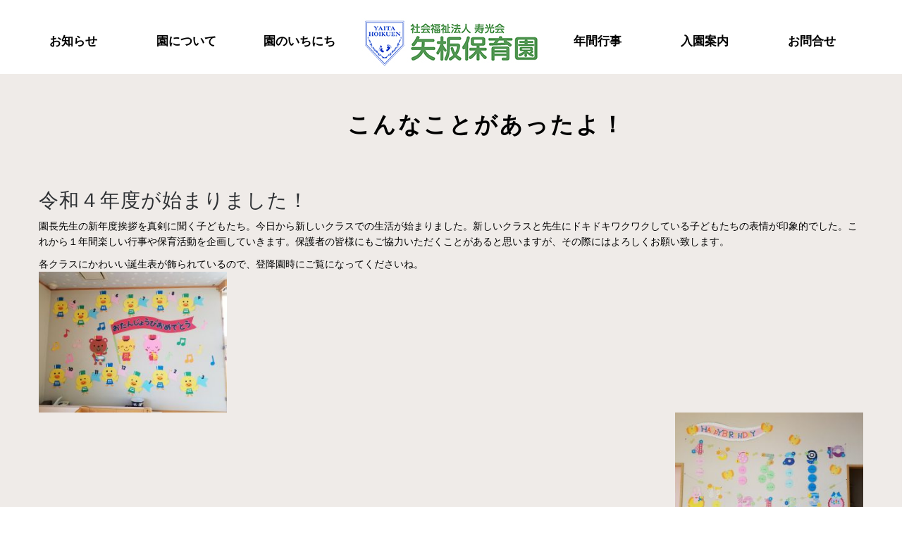

--- FILE ---
content_type: text/html; charset=UTF-8
request_url: https://www.yaita-hoikuen.jp/news/%E4%BB%A4%E5%92%8C%EF%BC%94%E5%B9%B4%E5%BA%A6%E3%81%8C%E5%A7%8B%E3%81%BE%E3%82%8A%E3%81%BE%E3%81%97%E3%81%9F%EF%BC%81/
body_size: 35497
content:
<!doctype html>
<!--[if lt IE 7]>      <html class="no-js lt-ie9 lt-ie8 lt-ie7" lang=""> <![endif]-->
<!--[if IE 7]>         <html class="no-js lt-ie9 lt-ie8" lang=""> <![endif]-->
<!--[if IE 8]>         <html class="no-js lt-ie9" lang=""> <![endif]-->
<!--[if gt IE 8]><!-->
<html class="no-js" lang="ja">
<!--<![endif]-->

<head>
    <meta charset="utf-8">
    <title>矢板保育園｜社会福祉法人 寿光会 矢板保育園</title>
    <meta name="description" content="矢板保育園では「つよく・きよく・たくましく」の保育理念の元、栃木県矢板市の自然豊かな環境で、学童保育や障害児保育まで幅広い保育を行っております。マーチングバンドやさまざまな行事を通して「かけがえのないともだちとの出会い」を経験し、笑顔あふれる元気な保育園です。" />
    <link rel="canonical" href="https://www.yaita-hoikuen.jp">
    <meta name="viewport" content="width=device-width, initial-scale=1">
    <meta http-equiv="Content-Script-Type" content="text/javascript" />

    <!-- favicon -->
    <link rel="apple-touch-icon" sizes="180x180" href="https://www.yaita-hoikuen.jp/favicon/apple-touch-icon.png">
    <link rel="icon" type="image/png" sizes="32x32" href="https://www.yaita-hoikuen.jp/favicon/favicon-32x32.png">
    <link rel="icon" type="image/png" sizes="16x16" href="https://www.yaita-hoikuen.jp/favicon/favicon-16x16.png">
    <link rel="manifest" href="https://www.yaita-hoikuen.jp/favicon/site.webmanifest">
    <link rel="mask-icon" href="https://www.yaita-hoikuen.jp/favicon/safari-pinned-tab.svg" color="#5bbad5">
    <link rel="shortcut icon" href="https://www.yaita-hoikuen.jp/favicon/favicon.ico">
    <meta name="msapplication-TileColor" content="#da532c">
    <meta name="msapplication-config" content="https://www.yaita-hoikuen.jp/favicon/browserconfig.xml">
    <meta name="theme-color" content="#ffffff">

    <!-- og -->
    <meta property="og:title" content="矢板保育園｜社会福祉法人 寿光会 矢板保育園" />
    <meta property="og:description" content="矢板保育園では「つよく・きよく・たくましく」の保育理念の元、栃木県矢板市の自然豊かな環境で、学童保育や障害児保育まで幅広い保育を行っております。マーチングバンドやさまざまな行事を通して「かけがえのないともだちとの出会い」を経験し、笑顔あふれる元気な保育園です。" />
    <meta property="og:type" content="website" />
    <meta property="og:url" content="https://www.tochigin-capital.co.jp/" />
    <meta property="og:image" content="https://www.tochigin-capital.co.jp/images/oglogo.jpg" />


    <!-- favicon -->
    <link rel="stylesheet" type="text/css" href="https://www.yaita-hoikuen.jp/css/bootstrap.min.css">
    <link rel="stylesheet" type="text/css" href="https://www.yaita-hoikuen.jp/css/jquery.fancybox.css">  <!-- ポップアップ関係 -->
    <link rel="stylesheet" type="text/css" href="https://www.yaita-hoikuen.jp/css/owl.carousel.css">     <!-- スライドアイテム自動も可能 -->
    <link rel="stylesheet" type="text/css" href="https://www.yaita-hoikuen.jp/css/owl.transitions.css"> <!-- ふわっとスライダーxx -->
    <link rel="stylesheet" type="text/css" href="https://www.yaita-hoikuen.jp/css/main.css?77s8aa2e">
    <link rel="stylesheet" type="text/css" href="https://www.yaita-hoikuen.jp/css/responsive.css">
    <link rel="stylesheet" type="text/css" href="https://www.yaita-hoikuen.jp/css/animate.min.css">      <!-- アニメーション -->
    <link rel="stylesheet" type="text/css" href="https://www.yaita-hoikuen.jp/css/line-icon.css">        <!-- アイコンフォントxx -->
    <link rel="stylesheet" type="text/css" href="https://www.yaita-hoikuen.jp/css/iziModal.min.css">     <!-- モーダルウィンドウ用その２xx -->
    <link rel="stylesheet" type="text/css" href="https://www.yaita-hoikuen.jp/slick/slick-theme.css?aad" />  <!-- レスポンシブ対応スライダー -->
    <link rel="stylesheet" type="text/css" href="https://www.yaita-hoikuen.jp/slick/slick.css?aad" />        <!-- レスポンシブ対応スライダー -->
    <link rel="stylesheet" type="text/css" href="https://www.yaita-hoikuen.jp/css/loopslider.css" />     <!-- CSSループスライダー -->
    
    <link rel="stylesheet" type="text/css" href="https://www.yaita-hoikuen.jp/cms/wp-content/themes/Yaita/style.css" >    <!-- wordpress用css -->
<!-- 
	  <meta name='robots' content='max-image-preview:large' />
<link rel='dns-prefetch' href='//s.w.org' />
<script type="text/javascript">
window._wpemojiSettings = {"baseUrl":"https:\/\/s.w.org\/images\/core\/emoji\/13.1.0\/72x72\/","ext":".png","svgUrl":"https:\/\/s.w.org\/images\/core\/emoji\/13.1.0\/svg\/","svgExt":".svg","source":{"concatemoji":"https:\/\/www.yaita-hoikuen.jp\/cms\/wp-includes\/js\/wp-emoji-release.min.js?ver=5.9.3"}};
/*! This file is auto-generated */
!function(e,a,t){var n,r,o,i=a.createElement("canvas"),p=i.getContext&&i.getContext("2d");function s(e,t){var a=String.fromCharCode;p.clearRect(0,0,i.width,i.height),p.fillText(a.apply(this,e),0,0);e=i.toDataURL();return p.clearRect(0,0,i.width,i.height),p.fillText(a.apply(this,t),0,0),e===i.toDataURL()}function c(e){var t=a.createElement("script");t.src=e,t.defer=t.type="text/javascript",a.getElementsByTagName("head")[0].appendChild(t)}for(o=Array("flag","emoji"),t.supports={everything:!0,everythingExceptFlag:!0},r=0;r<o.length;r++)t.supports[o[r]]=function(e){if(!p||!p.fillText)return!1;switch(p.textBaseline="top",p.font="600 32px Arial",e){case"flag":return s([127987,65039,8205,9895,65039],[127987,65039,8203,9895,65039])?!1:!s([55356,56826,55356,56819],[55356,56826,8203,55356,56819])&&!s([55356,57332,56128,56423,56128,56418,56128,56421,56128,56430,56128,56423,56128,56447],[55356,57332,8203,56128,56423,8203,56128,56418,8203,56128,56421,8203,56128,56430,8203,56128,56423,8203,56128,56447]);case"emoji":return!s([10084,65039,8205,55357,56613],[10084,65039,8203,55357,56613])}return!1}(o[r]),t.supports.everything=t.supports.everything&&t.supports[o[r]],"flag"!==o[r]&&(t.supports.everythingExceptFlag=t.supports.everythingExceptFlag&&t.supports[o[r]]);t.supports.everythingExceptFlag=t.supports.everythingExceptFlag&&!t.supports.flag,t.DOMReady=!1,t.readyCallback=function(){t.DOMReady=!0},t.supports.everything||(n=function(){t.readyCallback()},a.addEventListener?(a.addEventListener("DOMContentLoaded",n,!1),e.addEventListener("load",n,!1)):(e.attachEvent("onload",n),a.attachEvent("onreadystatechange",function(){"complete"===a.readyState&&t.readyCallback()})),(n=t.source||{}).concatemoji?c(n.concatemoji):n.wpemoji&&n.twemoji&&(c(n.twemoji),c(n.wpemoji)))}(window,document,window._wpemojiSettings);
</script>
<style type="text/css">
img.wp-smiley,
img.emoji {
	display: inline !important;
	border: none !important;
	box-shadow: none !important;
	height: 1em !important;
	width: 1em !important;
	margin: 0 0.07em !important;
	vertical-align: -0.1em !important;
	background: none !important;
	padding: 0 !important;
}
</style>
	<link rel='stylesheet' id='wp-block-library-css'  href='https://www.yaita-hoikuen.jp/cms/wp-includes/css/dist/block-library/style.min.css?ver=5.9.3' type='text/css' media='all' />
<style id='global-styles-inline-css' type='text/css'>
body{--wp--preset--color--black: #000000;--wp--preset--color--cyan-bluish-gray: #abb8c3;--wp--preset--color--white: #ffffff;--wp--preset--color--pale-pink: #f78da7;--wp--preset--color--vivid-red: #cf2e2e;--wp--preset--color--luminous-vivid-orange: #ff6900;--wp--preset--color--luminous-vivid-amber: #fcb900;--wp--preset--color--light-green-cyan: #7bdcb5;--wp--preset--color--vivid-green-cyan: #00d084;--wp--preset--color--pale-cyan-blue: #8ed1fc;--wp--preset--color--vivid-cyan-blue: #0693e3;--wp--preset--color--vivid-purple: #9b51e0;--wp--preset--gradient--vivid-cyan-blue-to-vivid-purple: linear-gradient(135deg,rgba(6,147,227,1) 0%,rgb(155,81,224) 100%);--wp--preset--gradient--light-green-cyan-to-vivid-green-cyan: linear-gradient(135deg,rgb(122,220,180) 0%,rgb(0,208,130) 100%);--wp--preset--gradient--luminous-vivid-amber-to-luminous-vivid-orange: linear-gradient(135deg,rgba(252,185,0,1) 0%,rgba(255,105,0,1) 100%);--wp--preset--gradient--luminous-vivid-orange-to-vivid-red: linear-gradient(135deg,rgba(255,105,0,1) 0%,rgb(207,46,46) 100%);--wp--preset--gradient--very-light-gray-to-cyan-bluish-gray: linear-gradient(135deg,rgb(238,238,238) 0%,rgb(169,184,195) 100%);--wp--preset--gradient--cool-to-warm-spectrum: linear-gradient(135deg,rgb(74,234,220) 0%,rgb(151,120,209) 20%,rgb(207,42,186) 40%,rgb(238,44,130) 60%,rgb(251,105,98) 80%,rgb(254,248,76) 100%);--wp--preset--gradient--blush-light-purple: linear-gradient(135deg,rgb(255,206,236) 0%,rgb(152,150,240) 100%);--wp--preset--gradient--blush-bordeaux: linear-gradient(135deg,rgb(254,205,165) 0%,rgb(254,45,45) 50%,rgb(107,0,62) 100%);--wp--preset--gradient--luminous-dusk: linear-gradient(135deg,rgb(255,203,112) 0%,rgb(199,81,192) 50%,rgb(65,88,208) 100%);--wp--preset--gradient--pale-ocean: linear-gradient(135deg,rgb(255,245,203) 0%,rgb(182,227,212) 50%,rgb(51,167,181) 100%);--wp--preset--gradient--electric-grass: linear-gradient(135deg,rgb(202,248,128) 0%,rgb(113,206,126) 100%);--wp--preset--gradient--midnight: linear-gradient(135deg,rgb(2,3,129) 0%,rgb(40,116,252) 100%);--wp--preset--duotone--dark-grayscale: url('#wp-duotone-dark-grayscale');--wp--preset--duotone--grayscale: url('#wp-duotone-grayscale');--wp--preset--duotone--purple-yellow: url('#wp-duotone-purple-yellow');--wp--preset--duotone--blue-red: url('#wp-duotone-blue-red');--wp--preset--duotone--midnight: url('#wp-duotone-midnight');--wp--preset--duotone--magenta-yellow: url('#wp-duotone-magenta-yellow');--wp--preset--duotone--purple-green: url('#wp-duotone-purple-green');--wp--preset--duotone--blue-orange: url('#wp-duotone-blue-orange');--wp--preset--font-size--small: 13px;--wp--preset--font-size--medium: 20px;--wp--preset--font-size--large: 36px;--wp--preset--font-size--x-large: 42px;}.has-black-color{color: var(--wp--preset--color--black) !important;}.has-cyan-bluish-gray-color{color: var(--wp--preset--color--cyan-bluish-gray) !important;}.has-white-color{color: var(--wp--preset--color--white) !important;}.has-pale-pink-color{color: var(--wp--preset--color--pale-pink) !important;}.has-vivid-red-color{color: var(--wp--preset--color--vivid-red) !important;}.has-luminous-vivid-orange-color{color: var(--wp--preset--color--luminous-vivid-orange) !important;}.has-luminous-vivid-amber-color{color: var(--wp--preset--color--luminous-vivid-amber) !important;}.has-light-green-cyan-color{color: var(--wp--preset--color--light-green-cyan) !important;}.has-vivid-green-cyan-color{color: var(--wp--preset--color--vivid-green-cyan) !important;}.has-pale-cyan-blue-color{color: var(--wp--preset--color--pale-cyan-blue) !important;}.has-vivid-cyan-blue-color{color: var(--wp--preset--color--vivid-cyan-blue) !important;}.has-vivid-purple-color{color: var(--wp--preset--color--vivid-purple) !important;}.has-black-background-color{background-color: var(--wp--preset--color--black) !important;}.has-cyan-bluish-gray-background-color{background-color: var(--wp--preset--color--cyan-bluish-gray) !important;}.has-white-background-color{background-color: var(--wp--preset--color--white) !important;}.has-pale-pink-background-color{background-color: var(--wp--preset--color--pale-pink) !important;}.has-vivid-red-background-color{background-color: var(--wp--preset--color--vivid-red) !important;}.has-luminous-vivid-orange-background-color{background-color: var(--wp--preset--color--luminous-vivid-orange) !important;}.has-luminous-vivid-amber-background-color{background-color: var(--wp--preset--color--luminous-vivid-amber) !important;}.has-light-green-cyan-background-color{background-color: var(--wp--preset--color--light-green-cyan) !important;}.has-vivid-green-cyan-background-color{background-color: var(--wp--preset--color--vivid-green-cyan) !important;}.has-pale-cyan-blue-background-color{background-color: var(--wp--preset--color--pale-cyan-blue) !important;}.has-vivid-cyan-blue-background-color{background-color: var(--wp--preset--color--vivid-cyan-blue) !important;}.has-vivid-purple-background-color{background-color: var(--wp--preset--color--vivid-purple) !important;}.has-black-border-color{border-color: var(--wp--preset--color--black) !important;}.has-cyan-bluish-gray-border-color{border-color: var(--wp--preset--color--cyan-bluish-gray) !important;}.has-white-border-color{border-color: var(--wp--preset--color--white) !important;}.has-pale-pink-border-color{border-color: var(--wp--preset--color--pale-pink) !important;}.has-vivid-red-border-color{border-color: var(--wp--preset--color--vivid-red) !important;}.has-luminous-vivid-orange-border-color{border-color: var(--wp--preset--color--luminous-vivid-orange) !important;}.has-luminous-vivid-amber-border-color{border-color: var(--wp--preset--color--luminous-vivid-amber) !important;}.has-light-green-cyan-border-color{border-color: var(--wp--preset--color--light-green-cyan) !important;}.has-vivid-green-cyan-border-color{border-color: var(--wp--preset--color--vivid-green-cyan) !important;}.has-pale-cyan-blue-border-color{border-color: var(--wp--preset--color--pale-cyan-blue) !important;}.has-vivid-cyan-blue-border-color{border-color: var(--wp--preset--color--vivid-cyan-blue) !important;}.has-vivid-purple-border-color{border-color: var(--wp--preset--color--vivid-purple) !important;}.has-vivid-cyan-blue-to-vivid-purple-gradient-background{background: var(--wp--preset--gradient--vivid-cyan-blue-to-vivid-purple) !important;}.has-light-green-cyan-to-vivid-green-cyan-gradient-background{background: var(--wp--preset--gradient--light-green-cyan-to-vivid-green-cyan) !important;}.has-luminous-vivid-amber-to-luminous-vivid-orange-gradient-background{background: var(--wp--preset--gradient--luminous-vivid-amber-to-luminous-vivid-orange) !important;}.has-luminous-vivid-orange-to-vivid-red-gradient-background{background: var(--wp--preset--gradient--luminous-vivid-orange-to-vivid-red) !important;}.has-very-light-gray-to-cyan-bluish-gray-gradient-background{background: var(--wp--preset--gradient--very-light-gray-to-cyan-bluish-gray) !important;}.has-cool-to-warm-spectrum-gradient-background{background: var(--wp--preset--gradient--cool-to-warm-spectrum) !important;}.has-blush-light-purple-gradient-background{background: var(--wp--preset--gradient--blush-light-purple) !important;}.has-blush-bordeaux-gradient-background{background: var(--wp--preset--gradient--blush-bordeaux) !important;}.has-luminous-dusk-gradient-background{background: var(--wp--preset--gradient--luminous-dusk) !important;}.has-pale-ocean-gradient-background{background: var(--wp--preset--gradient--pale-ocean) !important;}.has-electric-grass-gradient-background{background: var(--wp--preset--gradient--electric-grass) !important;}.has-midnight-gradient-background{background: var(--wp--preset--gradient--midnight) !important;}.has-small-font-size{font-size: var(--wp--preset--font-size--small) !important;}.has-medium-font-size{font-size: var(--wp--preset--font-size--medium) !important;}.has-large-font-size{font-size: var(--wp--preset--font-size--large) !important;}.has-x-large-font-size{font-size: var(--wp--preset--font-size--x-large) !important;}
</style>
<link rel='stylesheet' id='contact-form-7-css'  href='https://www.yaita-hoikuen.jp/cms/wp-content/plugins/contact-form-7/includes/css/styles.css?ver=5.5.6' type='text/css' media='all' />
<link rel='stylesheet' id='wp-lightbox-2.min.css-css'  href='https://www.yaita-hoikuen.jp/cms/wp-content/plugins/wp-lightbox-2/styles/lightbox.min.css?ver=1.3.4' type='text/css' media='all' />
<script type='text/javascript' src='https://www.yaita-hoikuen.jp/cms/wp-includes/js/jquery/jquery.min.js?ver=3.6.0' id='jquery-core-js'></script>
<script type='text/javascript' src='https://www.yaita-hoikuen.jp/cms/wp-includes/js/jquery/jquery-migrate.min.js?ver=3.3.2' id='jquery-migrate-js'></script>
<link rel="https://api.w.org/" href="https://www.yaita-hoikuen.jp/wp-json/" /><link rel="alternate" type="application/json" href="https://www.yaita-hoikuen.jp/wp-json/wp/v2/news/314" /><link rel="EditURI" type="application/rsd+xml" title="RSD" href="https://www.yaita-hoikuen.jp/cms/xmlrpc.php?rsd" />
<link rel="wlwmanifest" type="application/wlwmanifest+xml" href="https://www.yaita-hoikuen.jp/cms/wp-includes/wlwmanifest.xml" /> 
<meta name="generator" content="WordPress 5.9.3" />
<link rel="canonical" href="https://www.yaita-hoikuen.jp/news/%e4%bb%a4%e5%92%8c%ef%bc%94%e5%b9%b4%e5%ba%a6%e3%81%8c%e5%a7%8b%e3%81%be%e3%82%8a%e3%81%be%e3%81%97%e3%81%9f%ef%bc%81/" />
<link rel='shortlink' href='https://www.yaita-hoikuen.jp/?p=314' />
<link rel="alternate" type="application/json+oembed" href="https://www.yaita-hoikuen.jp/wp-json/oembed/1.0/embed?url=https%3A%2F%2Fwww.yaita-hoikuen.jp%2Fnews%2F%25e4%25bb%25a4%25e5%2592%258c%25ef%25bc%2594%25e5%25b9%25b4%25e5%25ba%25a6%25e3%2581%258c%25e5%25a7%258b%25e3%2581%25be%25e3%2582%258a%25e3%2581%25be%25e3%2581%2597%25e3%2581%259f%25ef%25bc%2581%2F" />
<link rel="alternate" type="text/xml+oembed" href="https://www.yaita-hoikuen.jp/wp-json/oembed/1.0/embed?url=https%3A%2F%2Fwww.yaita-hoikuen.jp%2Fnews%2F%25e4%25bb%25a4%25e5%2592%258c%25ef%25bc%2594%25e5%25b9%25b4%25e5%25ba%25a6%25e3%2581%258c%25e5%25a7%258b%25e3%2581%25be%25e3%2582%258a%25e3%2581%25be%25e3%2581%2597%25e3%2581%259f%25ef%25bc%2581%2F&#038;format=xml" />
<style type="text/css">* Custom css for Access Category Password form */
		.acpwd-container {
		
		}
		
		.acpwd-added-excerpt {
		}
		
		.acpwd-info-message {
		
		}
		
		.acpwd-form {
		
		}
		.acpwd-pass {
		
		}
		
		.acpwd-submit {
		
		}
		
		.acpwd-error-message {
			color: darkred;
		}</style> -->
</head>

<body style="background:#ffffff;">

    <!-- header section start -->
    <header id="header">

        <!--ＰＣ用ヘッダー-->
        <div class="container notsp" style="width:1200px;margin: 0 auto;padding:0;">
            <div class="gnav">
                <ul id="menupc">
                    <li class="nava"><a href="https://www.yaita-hoikuen.jp/#news00">お知らせ</a></li>
                    <li class="nava"><a href="https://www.yaita-hoikuen.jp/#aboutus">園について</a></li>
                    <li class="nava"><a href="https://www.yaita-hoikuen.jp/#oneday">園のいちにち</a></li>
                    <li class="navac"><a href="https://www.yaita-hoikuen.jp/"><img src="https://www.yaita-hoikuen.jp/images/logo.jpg"></a></li>
                    <li class="nava"><a href="https://www.yaita-hoikuen.jp/#event">年間行事</a></li>
                    <li class="nava"><a href="https://www.yaita-hoikuen.jp/#guidance">入園案内</a></li>
                    <li class="nava"><a href="https://www.yaita-hoikuen.jp/#contact">お問合せ</a></li>
                </ul>
            </div>
        </div>

        <!--モバイル用ヘッダー-->
        <div class="menu notpc text-left">
            <a href="https://www.yaita-hoikuen.jp/"><img src="https://www.yaita-hoikuen.jp/images/logo.jpg" class="menusplogo"></a>
        </div>
        <div class="header-content clearfix notpc">
            <nav class="navigation" role="navigation">
                <ul class="primary-nav">
                    <li><div class="spnavtxt"><a href="https://www.yaita-hoikuen.jp/" class="anchor">TOP</a></div></li>  
                    <li><div class="spnavtxt"><a href="https://www.yaita-hoikuen.jp/#news2" class="anchor">お知らせ</a></div></li>  
                    <li><div class="spnavtxt"><a href="https://www.yaita-hoikuen.jp/#aboutus" class="anchor">園について</a></div></li>  
                    <li><div class="spnavtxt"><a href="https://www.yaita-hoikuen.jp/#oneday" class="anchor">園のいちにち</a></div></li>  
                    <li><div class="spnavtxt"><a href="https://www.yaita-hoikuen.jp/#event" class="anchor">年間行事</a></div></li>  
                    <li><div class="spnavtxt"><a href="https://www.yaita-hoikuen.jp/#guidance" class="anchor">入園案内</a></div></li>  
                    <li><div class="spnavtxt"><a href="https://www.yaita-hoikuen.jp/#contact" class="anchor">お問合せ</a></div></li>  
                </ul>
            </nav>
            <a href="#" class="nav-toggle" style="top: 3px;">Menu<span></span></a>
        </div>
    </header>
    <!-- header section end -->

<div class="newspack">





    <!-- 1st section news PC -->

    <div id="newskon" style="margin-top: 50px; padding-bottom: 50px; background-color: #EFEBE8;">
        <div class="container">
            <div class="row">
                <div class="col-md-12 notsp linetitle1" style="text-align: center; margin: 50px;">
                    こんなことがあったよ！
                    <!-- <img src="images/aboutus_t.jpg"> -->
                </div>
                <div class="col-md-12 notpc linetitle1m" style="text-align: center;margin-top: 20px;">
                    こんなことがあったよ！
                    <!-- <img src="images/aboutus_t.jpg" alt="" style="max-width: 80%; margin: 20px 0;"> -->
                </div>
            </div>
            <div>


                                             <h3>令和４年度が始まりました！</h3>
                                                            <p>園長先生の新年度挨拶を真剣に聞く子どもたち。今日から新しいクラスでの生活が始まりました。新しいクラスと先生にドキドキワクワクしている子どもたちの表情が印象的でした。これから１年間楽しい行事や保育活動を企画していきます。保護者の皆様にもご協力いただくことがあると思いますが、その際にはよろしくお願い致します。</p>
<p>各クラスにかわいい誕生表が飾られているので、登降園時にご覧になってくださいね。<img class="wp-image-315 alignleft" src="https://www.yaita-hoikuen.jp/cms/wp-content/uploads/2022/04/20220401_151853-300x225.jpg" alt="" width="267" height="200" srcset="https://www.yaita-hoikuen.jp/cms/wp-content/uploads/2022/04/20220401_151853-300x225.jpg 300w, https://www.yaita-hoikuen.jp/cms/wp-content/uploads/2022/04/20220401_151853-1024x768.jpg 1024w, https://www.yaita-hoikuen.jp/cms/wp-content/uploads/2022/04/20220401_151853-768x576.jpg 768w, https://www.yaita-hoikuen.jp/cms/wp-content/uploads/2022/04/20220401_151853-1536x1152.jpg 1536w, https://www.yaita-hoikuen.jp/cms/wp-content/uploads/2022/04/20220401_151853-2048x1536.jpg 2048w" sizes="(max-width: 267px) 100vw, 267px" /> <img loading="lazy" class="wp-image-316 alignright" src="https://www.yaita-hoikuen.jp/cms/wp-content/uploads/2022/04/20220401_152335-300x225.jpg" alt="" width="267" height="200" srcset="https://www.yaita-hoikuen.jp/cms/wp-content/uploads/2022/04/20220401_152335-300x225.jpg 300w, https://www.yaita-hoikuen.jp/cms/wp-content/uploads/2022/04/20220401_152335-1024x768.jpg 1024w, https://www.yaita-hoikuen.jp/cms/wp-content/uploads/2022/04/20220401_152335-768x576.jpg 768w, https://www.yaita-hoikuen.jp/cms/wp-content/uploads/2022/04/20220401_152335-1536x1152.jpg 1536w, https://www.yaita-hoikuen.jp/cms/wp-content/uploads/2022/04/20220401_152335-2048x1536.jpg 2048w" sizes="(max-width: 267px) 100vw, 267px" /> <img loading="lazy" class="wp-image-317 alignleft" src="https://www.yaita-hoikuen.jp/cms/wp-content/uploads/2022/04/20220401_152433-300x225.jpg" alt="" width="267" height="200" srcset="https://www.yaita-hoikuen.jp/cms/wp-content/uploads/2022/04/20220401_152433-300x225.jpg 300w, https://www.yaita-hoikuen.jp/cms/wp-content/uploads/2022/04/20220401_152433-1024x768.jpg 1024w, https://www.yaita-hoikuen.jp/cms/wp-content/uploads/2022/04/20220401_152433-768x576.jpg 768w, https://www.yaita-hoikuen.jp/cms/wp-content/uploads/2022/04/20220401_152433-1536x1152.jpg 1536w, https://www.yaita-hoikuen.jp/cms/wp-content/uploads/2022/04/20220401_152433-2048x1536.jpg 2048w" sizes="(max-width: 267px) 100vw, 267px" /> <img loading="lazy" class="wp-image-318 alignright" src="https://www.yaita-hoikuen.jp/cms/wp-content/uploads/2022/04/20220401_152628-300x225.jpg" alt="" width="267" height="200" srcset="https://www.yaita-hoikuen.jp/cms/wp-content/uploads/2022/04/20220401_152628-300x225.jpg 300w, https://www.yaita-hoikuen.jp/cms/wp-content/uploads/2022/04/20220401_152628-1024x768.jpg 1024w, https://www.yaita-hoikuen.jp/cms/wp-content/uploads/2022/04/20220401_152628-768x576.jpg 768w, https://www.yaita-hoikuen.jp/cms/wp-content/uploads/2022/04/20220401_152628-1536x1152.jpg 1536w, https://www.yaita-hoikuen.jp/cms/wp-content/uploads/2022/04/20220401_152628-2048x1536.jpg 2048w" sizes="(max-width: 267px) 100vw, 267px" /> <img loading="lazy" class="wp-image-319 alignleft" src="https://www.yaita-hoikuen.jp/cms/wp-content/uploads/2022/04/20220401_152720-300x225.jpg" alt="" width="267" height="200" srcset="https://www.yaita-hoikuen.jp/cms/wp-content/uploads/2022/04/20220401_152720-300x225.jpg 300w, https://www.yaita-hoikuen.jp/cms/wp-content/uploads/2022/04/20220401_152720-1024x768.jpg 1024w, https://www.yaita-hoikuen.jp/cms/wp-content/uploads/2022/04/20220401_152720-768x576.jpg 768w, https://www.yaita-hoikuen.jp/cms/wp-content/uploads/2022/04/20220401_152720-1536x1152.jpg 1536w, https://www.yaita-hoikuen.jp/cms/wp-content/uploads/2022/04/20220401_152720-2048x1536.jpg 2048w" sizes="(max-width: 267px) 100vw, 267px" /> <img loading="lazy" class="wp-image-320 alignright" src="https://www.yaita-hoikuen.jp/cms/wp-content/uploads/2022/04/20220401_152844-300x225.jpg" alt="" width="267" height="200" srcset="https://www.yaita-hoikuen.jp/cms/wp-content/uploads/2022/04/20220401_152844-300x225.jpg 300w, https://www.yaita-hoikuen.jp/cms/wp-content/uploads/2022/04/20220401_152844-1024x768.jpg 1024w, https://www.yaita-hoikuen.jp/cms/wp-content/uploads/2022/04/20220401_152844-768x576.jpg 768w, https://www.yaita-hoikuen.jp/cms/wp-content/uploads/2022/04/20220401_152844-1536x1152.jpg 1536w, https://www.yaita-hoikuen.jp/cms/wp-content/uploads/2022/04/20220401_152844-2048x1536.jpg 2048w" sizes="(max-width: 267px) 100vw, 267px" /></p>
               

            </div>
                        <a href="https://www.yaita-hoikuen.jp/news/"><div class="button1" style="margin:20px auto 0; width: 30rem;">一覧へ戻る</div></a>

        </div>
    </div>



</div>




    <!-- footer section start -->


    <div id="footer">
        <div class="contentsbox">
        <div class="container footercont">
            <div class="row notsp">
                <div class="col-md-2" style="text-align: center;">
                    <img src="https://www.yaita-hoikuen.jp/images/logo2.jpg" class="maxw"><br><img src="https://www.yaita-hoikuen.jp/images/footadd.jpg" class="maxw" style="margin-top:10px;">
                </div>
                <div class="col-md-10">
                    <div class="container" style="width: 100%;">
                        <div class="row">
                            <div class="col-md-12 fnav padding0">
                                <ul style="display:table;width:100%;padding:0;">
                                    <li class="fnavli"><a href="https://www.yaita-hoikuen.jp/#news00">お知らせ</a></li>
                                    <li class="fnavli"><a href="https://www.yaita-hoikuen.jp/#aboutus">園について</a></li>
                                    <li class="fnavli"><a href="https://www.yaita-hoikuen.jp/#oneday">園のいちにち</a></li>
                                    <li class="fnavli"><a href="https://www.yaita-hoikuen.jp/#event">年間行事</a></li>
                                    <li class="fnavli"><a href="https://www.yaita-hoikuen.jp/#guidance">入園案内</a></li>
                                    <li class="fnavli"><a href="https://www.yaita-hoikuen.jp/#contact">お問合せ</a></li>
                                </ul>
                            </div>
                        </div>
                    <div class="dotted1 newsdot" style="margin: 0px 0;"></div>
                        <div class="row">
                            <!--div class="col-md-12 fnav2 padding0">
                                <ul>
                                    <li class="">その他の保育</li>
                                    <li class=""><a href="">一時預かり保育</a></li>
                                    <li class=""><a href="">障がい児保育</a></li>
                                </ul>
                            </div-->
                            <div class="col-md-12 fnav3 padding0">
                                <ul>
                                    <li class="">財務諸表</li>

<!-- 入力がある場合に表示させる -->
                                    <li class=""><a href="https://www.yaita-hoikuen.jp/cms/wp-content/uploads/2025/06/①-4計算書類矢板保育園.pdf" target="_blank">矢板保育園財務諸表</a></li>
<!-- 入力がある場合に表示させる -->
                                    <li class=""><a href="https://www.yaita-hoikuen.jp/cms/wp-content/uploads/2022/07/財務所.pdf" target="_blank">寿光会財務諸表（法人全体）</a></li>
<!-- 入力がある場合に表示させる -->
                                    <li class=""><a href="https://www.yaita-hoikuen.jp/cms/wp-content/uploads/2022/07/⑪令和3年度・財産目録.pdf" target="_blank">財務目録</a></li>
                                </ul>
                            </div>
                        </div>
                    </div>
                </div>
            </div>

            <div class="row notpc">
                <div class="col-sm-12" style="text-align: center;">
                    <img src="https://www.yaita-hoikuen.jp/images/logo2.jpg" style="max-width:50%;"><br><img src="https://www.yaita-hoikuen.jp/images/footadd.jpg" style="max-width:50%;">
                    <ul class="fnavmo fnavmoul">
                        <li class="fnavmo"><a href="https://www.yaita-hoikuen.jp/#news2">お知らせ</a></li>
                        <li class="fnavmo"><a href="https://www.yaita-hoikuen.jp/#aboutus">園について</a></li>
                        <li class="fnavmo"><a href="https://www.yaita-hoikuen.jp/#oneday">園のいちにち</a></li>
                        <li class="fnavmo"><a href="https://www.yaita-hoikuen.jp/#event">年間行事</a></li>
                        <li class="fnavmo"><a href="https://www.yaita-hoikuen.jp/#guidance">入園案内</a></li>
                        <li class="fnavmo"><a href="https://www.yaita-hoikuen.jp/#contact">お問合せ</a></li>
                    </ul>

                    <ul class="fnavmo fnavmoul">
                        <li class="fnavmo">財務諸表</li>
<!-- 入力がある場合に表示させる -->
                                    <li class="fnavmo"><a href="https://www.yaita-hoikuen.jp/cms/wp-content/uploads/2025/06/①-4計算書類矢板保育園.pdf" target="_blank">矢板保育園財務諸表</a></li>
<!-- 入力がある場合に表示させる -->
                                    <li class="fnavmo"><a href="https://www.yaita-hoikuen.jp/cms/wp-content/uploads/2022/07/財務所.pdf" target="_blank">寿光会財務諸表（法人全体）</a></li>
<!-- 入力がある場合に表示させる -->
                                    <li class="fnavmo"><a href="https://www.yaita-hoikuen.jp/cms/wp-content/uploads/2022/07/⑪令和3年度・財産目録.pdf" target="_blank">財務目録</a></li>
                    </ul>

                </div>
            </div>
        </div>
        </div>
    </div>
    <!-- footer end -->





    <!-- Include JS files -->
    <script src="https://ajax.googleapis.com/ajax/libs/jquery/1.11.3/jquery.min.js"></script>
    <script src="https://www.yaita-hoikuen.jp/js/bootstrap.min.js"></script>
    <script src="https://www.yaita-hoikuen.jp/js/jquery.fancybox.pack.js"></script>
    <script src="https://www.yaita-hoikuen.jp/js/modernizr.js"></script>
    <script src="https://www.yaita-hoikuen.jp/js/owl.carousel.min.js"></script>
    <script src="https://www.yaita-hoikuen.jp/js/jquery.subscribe.js"></script>
    <script src="https://www.yaita-hoikuen.jp/js/jquery.contact.js"></script>
    <script src="https://www.yaita-hoikuen.jp/js/jquery.fadethis.js"></script>
    <script src="https://www.yaita-hoikuen.jp/js/iziModal.min.js"></script>
    <script src="https://www.yaita-hoikuen.jp/slick/slick.min.js"></script>
    <script src="https://www.yaita-hoikuen.jp/js/ie11sticky.min.js"></script>
    <script src="https://www.yaita-hoikuen.jp/js/accordion.js"></script>
    <script src="https://www.yaita-hoikuen.jp/js/main.js"></script>
    
<script type='text/javascript' src='https://www.yaita-hoikuen.jp/cms/wp-includes/js/dist/vendor/regenerator-runtime.min.js?ver=0.13.9' id='regenerator-runtime-js'></script>
<script type='text/javascript' src='https://www.yaita-hoikuen.jp/cms/wp-includes/js/dist/vendor/wp-polyfill.min.js?ver=3.15.0' id='wp-polyfill-js'></script>
<script type='text/javascript' id='contact-form-7-js-extra'>
/* <![CDATA[ */
var wpcf7 = {"api":{"root":"https:\/\/www.yaita-hoikuen.jp\/wp-json\/","namespace":"contact-form-7\/v1"}};
/* ]]> */
</script>
<script type='text/javascript' src='https://www.yaita-hoikuen.jp/cms/wp-content/plugins/contact-form-7/includes/js/index.js?ver=5.5.6' id='contact-form-7-js'></script>
<script type='text/javascript' id='wp-jquery-lightbox-js-extra'>
/* <![CDATA[ */
var JQLBSettings = {"fitToScreen":"1","resizeSpeed":"400","displayDownloadLink":"0","navbarOnTop":"0","loopImages":"","resizeCenter":"","marginSize":"0","linkTarget":"","help":"","prevLinkTitle":"previous image","nextLinkTitle":"next image","prevLinkText":"\u00ab Previous","nextLinkText":"Next \u00bb","closeTitle":"close image gallery","image":"Image ","of":" of ","download":"Download","jqlb_overlay_opacity":"80","jqlb_overlay_color":"#000000","jqlb_overlay_close":"1","jqlb_border_width":"10","jqlb_border_color":"#ffffff","jqlb_border_radius":"0","jqlb_image_info_background_transparency":"100","jqlb_image_info_bg_color":"#ffffff","jqlb_image_info_text_color":"#000000","jqlb_image_info_text_fontsize":"10","jqlb_show_text_for_image":"1","jqlb_next_image_title":"next image","jqlb_previous_image_title":"previous image","jqlb_next_button_image":"https:\/\/www.yaita-hoikuen.jp\/cms\/wp-content\/plugins\/wp-lightbox-2\/styles\/images\/next.gif","jqlb_previous_button_image":"https:\/\/www.yaita-hoikuen.jp\/cms\/wp-content\/plugins\/wp-lightbox-2\/styles\/images\/prev.gif","jqlb_maximum_width":"","jqlb_maximum_height":"","jqlb_show_close_button":"1","jqlb_close_image_title":"close image gallery","jqlb_close_image_max_heght":"22","jqlb_image_for_close_lightbox":"https:\/\/www.yaita-hoikuen.jp\/cms\/wp-content\/plugins\/wp-lightbox-2\/styles\/images\/closelabel.gif","jqlb_keyboard_navigation":"1","jqlb_popup_size_fix":"0"};
/* ]]> */
</script>
<script type='text/javascript' src='https://www.yaita-hoikuen.jp/cms/wp-content/plugins/wp-lightbox-2/js/dist/wp-lightbox-2.min.js?ver=1.3.4.1' id='wp-jquery-lightbox-js'></script>
</body>

</html>


--- FILE ---
content_type: text/css
request_url: https://www.yaita-hoikuen.jp/css/main.css?77s8aa2e
body_size: 31013
content:

.notpc {display: none;}
.notsp{	display:block;}

@media screen and (max-width: 1024px) {
    .notpc {display: block;}
    .notsp {display: none !important;}
}


.maxw { max-width: 100%; }
.maxw90 { max-width: 90%; }

.padding0 { padding: 0; }
@media screen and (max-width:896px) {
    .maxw90 { max-width: 100%; }
    .padding0 { padding-right: 5px; padding-left: 5px; }
    .sptcenter { text-align: center; }  /* モバイルのみテキストセンター */
    .photospheight {  min-height: 140px; }
}

.tcenter { text-align: center; }

/* 点線カスタム */
.dotted1 {
    height: 1px;
    position: relative;
}
.dotted1::before {
    content: "";
    background-image: linear-gradient(to right, #689dff, #689dff 2px, transparent 2px, transparent 2px);
    background-size: 6px 2px;
    background-repeat: repeat-x;
    position: absolute;
    top: 0;
    bottom: 0;
    left: 0;
    right: 0;
}


/* 共通カスタム */
.linetitle1 { font-size: 32px; font-weight: 800; letter-spacing: 3px;}
.linetitle1m {  font-size: 1.5em; font-weight: 800; letter-spacing: 3px; }
.pc50paddingtop { padding-top: 50px; }
.subtopspan { width:100%;margin:0;padding:0;margin-top: 122px; margin-bottom: 100px; }
@media screen and (max-width:896px) { 
    .linetitle1 { font-size: 2em; }
    .pc50paddingtop { padding-top: 0; }
    .subtopspan { margin-top: 55px; margin-bottom: 0; }
}

/* アニメーション画像表示　*/
/*フェードインアニメ*/
/*左から右にフェードイン*/
.left-to-right {
    opacity: 0.1;
    transform: translateX(-100px);
    transition: all 2s;
  }
  .left-to-right.scrollin {
    opacity: 1;
    transform: translate(0);
  }
  /*下から上にフェードイン*/
  .down-to-top {
    opacity: 0.1;
    transform: translateY(100px);
    transition: all 2s;
  }
  .down-to-top.scrollin {
    opacity: 1;
    transform: translateY(0);
  }



/* 画像マウスオーバー効果 */
body a:hover img , .blockhover:hover { opacity: 0.7;  filter: alpha(opacity=70);  -ms-filter: alpha(opacity=70); }

/* ボタン効果 */
.button1 {
  display: block;
  background: #499650;
  /* width: 20rem; */
  padding: 1rem;
  border-radius: .6rem;
  color: #FFF;
  text-align: center;
  text-decoration: none;
  letter-spacing: .1rem;
  transition: .5s;
  cursor:pointer
}
.button1:hover {
  transform: scale(1.1,1.1);
}
@media screen and (max-width:896px) { 
.button1:hover {  transform: none; }
}

/* base font color  */
.fg1 { color : #0040c8; }


/* header */
.head1 { margin: 20px 0 0; }
.head2 { margin: 0 !important; }

@media screen and (max-width:500px) {
.menusplogo { max-height: 50px; margin: 0px; }
}
@media screen and (min-width:501px) and (max-width:896px) {
.menusplogo { max-height: 50px; margin: 0px; }
}


/*  グローバルナビゲーション */
.gnav ul {
    display: flex;
    flex-flow: row;
    justify-content: center;
    margin: 0;
    list-style-type: none;
}
.gnav .nava a {
    font-size: 17px;;
    font-weight: 800;
    display: block;
    border-radius: 4px;
    padding: 12px 24px;
    color: black;
    text-decoration: none;
    width: 140px;
}
.gnav li { margin: 6px; margin-top: 35px; white-space: nowrap; transition: 1s; }
.fixed .gnav li { margin-top: 20px; transition: 1s; }
.gnav img { max-width:254px; margin-top:10px; }
.fixed .gnav img { margin-top: 0px;}
.gnav .nava a {
    border-bottom: 5px solid #fff;
}
.gnav .nava a:hover {
    border-bottom: 5px solid #0040c8 !important;
}
.gnav .nava .on {
    border-bottom: 5px solid #0040c8 !important;
}
.navac { margin-top: 15px !important; width: 100%; text-align: center; margin-right: 30px; }
.fixed .navac { margin-top:0 !important; }

/* 1st section news */
#news ul { font-size: 18px; }
#news li { margin-left: 10%; margin-right: 10%; }
#news .newslis { display: flex; }
#news .newstimes { padding-right: 30px; }
#news .newsdot,#news2 .newsdot { margin: 15px 0;}
/* mobile */
#news2 li {margin-left: 10px;}
.news3button1 {
    margin:20px 0 !important;
    max-width: 95% !important;
    padding: 2rem !important;
    background: #f06292 !important;
    font-size: 1.8rem !important;
}
.news3button2 {
    margin:20px auto 0 !important;
    max-width: 95% !important;
    padding: 2rem !important;
    background: #ff7043 !important;
    font-size: 1.8rem !important;
}
.news3button3 {
    margin-top:20px!important;
    margin-bottom:20px!important;
    margin-left: auto; 
    max-width: 95% !important;
    padding: 2rem !important;
    background: #7cb342 !important;
    font-size: 1.8rem !important;
}
@media screen and (max-width:896px) {
    .news3button1,.news3button2,.news3button3 { margin:20px auto 0 !important; }
    .spcb { clear: both; margin-bottom: 20px;}
}

/* ================================================================================================================================ */
/* 2nd section aboutus */
.aboutusbutton1 {
    /* margin:20px 0 !important; */
    max-width: 95% !important;
    padding: 2rem !important;
    background: #499750 !important;
    font-size: 1.8rem !important;
    width: 20%;
}
.aboutustxt {
    font-size: 14px;
    /* font-weight: 800; */
    color: #555;
    line-height: 32px;
    letter-spacing: 2px;
 }
 .aboutustxt2 { 
     text-align: right; font-size: 22px;
 }
 .aboutusp { width:70%; }
 .aboutustxt3 {
    font-size: 30px;
    color: #499650;
    line-height: 60px;
    letter-spacing: 2px;
 }
.aboutustxt4 {     
    font-size: 18px;
    color: #3165D1;
    font-weight: 800;
    line-height: 30px;
}
.aboutustxt5 {
    font-size: 50px;
    font-weight: 800;
    line-height: 70px;
}
.aboutustxt6 { 
    font-size: 22px;
    font-weight: 800;
}
.aboutustxtsub1 {
    font-size: 20px;
    font-weight: 800;
    color: #499650;
}
.aboutustxtsub3 {
    font-size: 20px;
    font-weight: 800;
    color: #499685;
}
.aboutustxtsub4 {
    font-size: 20px;
    font-weight: 800;
    color: #4996c9;
}
.aboutustxtsub2 { 
    font-weight: 800;
    letter-spacing: 2px;
    line-height: 25px;
}
.aboutustxtdotted { border-right: 2px dotted lightblue; }
.aboutustxtcom ul { 
    display: flex;
    border-bottom: 2px dotted lightblue;
    width: 90%; 
}
.aboutustxtcom li { 
    display: inline-flex;
    width: 20%;
    line-height: 30px;
    text-align: left;
}
.aboutustxtcomli2 { width: auto !important; }
.aboutusmap { width:100%; margin: 100px 0; }
@media screen and (max-width:896px) {
    .aboutustxt { font-size: 14px; line-height: 22px; }
    .aboutustxt2 { font-size: 16px; }
    .aboutusp { width:80%;margin-top: 20px; }
    .aboutustxtdotted { border: none; }
    .aboutustxt5 { font-size: 25px; }
    .aboutustxt6 { font-size: 18px; }
    .aboutuspsub { margin-bottom: 30px !important; }

    .aboutustxtcom li { width: 30%; }
    .aboutusmap { width:100%; margin: 0px 0; }
}
/* タブページ切り替え */
.tab-wrap {
    display: flex;
    flex-wrap: wrap;
    justify-content: center;
}
.tab-label {
    margin-right: 5px;
    padding: 3px 12px;
    order:-1;
    margin: 0 20px;
}
.tab-content {
    width: 100%;
    display: none;
    margin-top: 20px;
}
.tab-switch:checked+.tab-label {
    background: #c8e6c9 !important;
    color: #499750;
}
.tab-switch:checked+.tab-label+.tab-content {
    display: block;
}
.tab-switch {
    display: none;
}
@media screen and (max-width:896px) {
    .tab-label { margin: 5px; }
    .aboutusbutton1 { width: 100%; }
}

/* ================================================================================================================================ */
/* 3nd section oneday */


/* ================================================================================================================================ */
/* 4nd section event */
.eventtxt1 { text-align: right; font-size: 34px; }
.eventtxt2 { font-size: 16px;line-height: 30px; }

@media screen and (max-width:896px) {
    #eventimg img { margin: 20px 0; }
}
/* ================================================================================================================================ */
/* 5nd section guidance */
.guidancebox { text-align: center; padding: 50px; }
.guidancetxt1 { 
    font-size: 35px;
    font-weight: 800;
    color: #003BC9;
    letter-spacing: 1px;
    margin: 20px;
}
.guidancetxt1s { 
    background: white;
    margin: 0 20px;
    padding: 8px;
    font-size: 20px;
    color: #25822F;
}
@media screen and (max-width:896px) {
    .guidancebox { text-align: center; margin: 0px; }
    .guidancetxt1 { font-size: 1.5em; }
    .guidancetxt1s { margin:0;padding:0;font-size: 18px; }
}

.balloon1 {
  position: relative;
  display: inline-block;
  margin: 1.5em 0;
  padding: 30px 10px;
  min-width: 120px;
  max-width: 100%;
  color: #555;
  font-size: 16px;
  background: #a1887f;
  width: 970px;
}
.balloon1:before {
  content: "";
  position: absolute;
  top: 100%;
  left: 50%;
  margin-left: -15px;
  border: 15px solid transparent;
  border-top: 15px solid #a1887f;
}
.balloon2 {
  position: relative;
  display: inline-block;
  margin: 1.5em 0;
  padding: 30px 10px;
  min-width: 120px;
  max-width: 100%;
  color: #555;
  font-size: 16px;
  background: #7cb342;
  width: 970px;
}
.balloon2:before {
  content: "";
  position: absolute;
  top: 100%;
  left: 50%;
  margin-left: -15px;
  border: 15px solid transparent;
  border-top: 15px solid #7cb342;
}.balloon3 {
  position: relative;
  display: inline-block;
  margin: 1.5em 0;
  padding: 30px 10px;
  min-width: 120px;
  max-width: 100%;
  color: #555;
  font-size: 16px;
  background: #f06292;
  width: 970px;
}
.balloontxt p {
    margin: 0;
    padding: 0;
    color: white;
    font-size: 22px;
    letter-spacing: 1px;
}
@media screen and (max-width:896px) {
.balloontxt p { font-size: 12px; }
}


/* ================================================================================================================================ */
/* 6nd section contact */

.conbutton {
  display       : inline-block;
  border-radius : 0.6rem;          /* 角丸       */
  font-size     : 13pt;        /* 文字サイズ */
  text-align    : center;      /* 文字位置   */
  cursor        : pointer;     /* カーソル   */
  padding       : 20px 80px;   /* 余白       */
  background    : #4A9751;     /* 背景色     */
  color         : #ffffff;     /* 文字色     */
  line-height   : 1em;         /* 1行の高さ  */
  transition    : .3s;         /* なめらか変化 */
  border: 0;
}
.conbutton:hover {
    transform: scale(1.1,1.1);
}
    .formspspan { margin: 20px 0 0 0; }
@media screen and (max-width:896px) {
    .formTable th,.formTable td {
    width: 100%;
    display: block;
    }
}
/* form radio start */
#formradio label {
  position: relative;
  cursor: pointer;
  padding-left: 30px;
}
#formradio label::before,
#formradio label::after {
  content: "";
  display: block; 
  border-radius: 50%;
  position: absolute;
  transform: translateY(-50%);
  top: 50%;
}
#formradio label::before {
  background-color: #fff;
  border: 1px solid #ddd;
  border-radius: 50%;
  width: 20px;
  height: 20px;
  left: 5px;
}
#formradio label::after {
  background-color: #ddd;
  border-radius: 50%;
  opacity: 0;
  width: 16px;
  height: 16px;
  left: 7px
}
#formradio input:checked + label::after {
  opacity: 1;
}
#formradio .visually-hidden {
 position: absolute;
 white-space: nowrap;
 border: 0;
 clip: rect(0 0 0 0);
 clip-path: inset(50%);
 overflow: hidden;
 height: 1px;
 width: 1px;
 margin: -1px;
 padding: 0;
}
/* form radio end */


/* ================================================================================================================================ */
/* footer section */
/*  フッターナビゲーション */
.fnav ul {
    display: flex;
    flex-flow: row;
    justify-content: center;
    margin: 0;
    list-style-type: none;
}
.fnav .nava a {
    font-size: 17px;;
    font-weight: 800;
    display: block;
    color: black;
    text-decoration: none;
    
}
.fnav li { 
    margin: 6px; 
    margin-top: 35px; 
    white-space: nowrap; 
    display:table-cell;
    width:1%;
    border:0px solid #999;
    padding: 10px;
	text-align:center;
}
.fnav .nava a {
    border-bottom: 5px solid #fff;
}
.fnav .nava a:hover {
    border-bottom: 5px solid #0040c8;
}
#footer{
	width:100%;
    padding: 20px 0;
	bottom:0;
	left:0;
	background-color:#f1f8e9;
}
#footer a{
    font-weight: 800;
    font-size: 14px;
    padding:0;
	display:block;
    color: black;
    border-bottom: 2px solid #f1f8e9;
}
#footer a:hover{
	padding:0;
	display:block;
    border-bottom: 2px solid #0040c8;
}
.fnav2 ul {
    display: flex;
    width: 100%;
    padding: 0;
    flex-flow: row;
    margin-left: 50px;
    font-size: 12px;
}
.fnav2 li {
    list-style: none;
    margin-top: 20px;
    padding: 0 15px;
    font-size: 12px;
    font-weight: 400;
}
.fnav2 li:nth-child(1) {
    padding-left: 0;
}
.fnav2 li:nth-child(2) {
    border-right: 1px solid darkgray;
}
.fnav3 ul {
    display: flex;
    width: 100%;
    padding: 0;
    flex-flow: row;
    margin-left: 50px;
    font-size: 12px;
}
.fnav3 li {
    list-style: none;
    margin-top: 20px;
    padding: 0 15px;
    font-size: 12px;
    font-weight: 400;
}
.fnav3 li:nth-child(1) {
    padding-left: 0;
}
.fnav3 li:nth-child(2),.fnav3 li:nth-child(3) {
    border-right: 1px solid darkgray;
}
.fnav2 li a,.fnav3 li a { font-size: 12px !important; }
/* mobile */
.fnavmoul { display:flex;width:100%;padding:0; }
.fnavmo { font-size:10px;}
.fnavmo a { font-size: 10px !important; }
.fnavmo li { margin-top:10px; padding: 0 5px; border-right: 1px solid darkgray; }
.fnavmo li:last-child { border: none;}







/* ================================================================================================================================ */
/* photo section */
.photoimg { margin-bottom: 20px; }
@media screen and (max-width:896px) {
    /* .photoimg { margin-bottom: 0px; } */
}




















.spnavsub { display: flex; flex-direction: column; font-size: 0.5em; line-height: 0; }
.spnavtxt { width: fit-content; margin: 0 auto; }


.mainheightpc { height: calc(100vh - 262px); }
.sidespan { margin: 0 auto; }
.pagetitle_tri { width: 100%; }
@media screen and (max-width:896px) {
.sidespan { margin: 0 10px; }
.pagetitle_tri { width: 100%; object-fit: cover; height: 70px; }  /*　タイトル画像トリミング    */
}




/*********  フッター    *****************/
.footnav { display: flex; }
.footnav li{ margin-right: 20px; }
.footnav a{ color: black; }
.footwidth { width:1200px;margin: 0 auto; padding:0; }
.footrow { margin: 0; }
@media screen and (max-width:896px) {
.footwidth { width:100%;margin: 0 auto; padding:0; }
}









input.sysNextSubmit {
    border-radius: 0;
    background: -moz-linear-gradient(top, #FFF 0%, #EEE);
    background: -webkit-gradient(linear, left top, left bottom, from(#78909C), to(#78909C));
    border: 1px solid #DDD;
    color: #fff;
    padding: 10px 30px;
    -webkit-border-radius: 3px;
    -moz-border-radius: 3px;
    border-radius: 3px;
}

input.sysNextSubmit:hover {
    background: -moz-linear-gradient(top, #EFEFEF 0%, #EEE);
    background: -webkit-gradient(linear, left top, left bottom, from(#EFEFEF), to(#EEE));
    color: #555;
}

input[type="text"],
textarea {
    width: 100%;
    padding: 0.8em;
    outline: none;
    border: 1px solid #DDD;
    -webkit-border-radius: 3px;
    -moz-border-radius: 3px;
    border-radius: 3px;
    font-size: 16px;
    margin-top: 10px;
}

textarea {
    width: 100%;
}

.slider {
    max-width: 100%;
    margin: 0 auto;
}
.slider img {
    width: 100%;
}
.slidermini { margin-top: 20px; margin: 0 calc(50% - 50vw); width: 100vw; }
@media screen and (max-width:896px) {
    .slider_spsize { height: 200px; }
    .slidermini { margin-top: 20px; margin: 0 calc(50% - 50vw); width: 100vw; }
    .sliderminiwrap { margin-bottom: 100px; }
}
/* ここから下がボタンのCSS　*/

.btn-hover {
    min-height: 50px;
    width: 80%;
    border-radius: 10px;
    border: 0px;
    background-color: #0040c8;
    color: #ffffff;
    font-weight: 600;
    font-size: 20px;
    letter-spacing: 3px;
}

.btn-hover:hover {
    background-color: #C9E6CA;
}

@import url(http://fonts.googleapis.com/css?family=Roboto:100,300,400,500,600,700);
p {
    font-size: 14px;
    line-height: 22.4px;
    color: #000;
}

h1 {
    font-size: 43px;
    color: #2d3033;
}

h2 {
    font-size: 30px;
    color: #000;
    font-weight: 100;
}

h3 {
    font-size: 28px;
    color: #2d3033;
    font-weight: 300;
    letter-spacing: 1px;
}

h4 {
    font-size: 17px;
    color: #000;
    font-weight: 400;
}

h5 {
    font-size: 14px;
    color: #2d3033;
    text-transform: uppercase;
    font-weight: 700;
}

.btn {
    background-color: #C9E6CA;
    color: #fff;
    font-size: 13px;
    font-weight: 600;
    border: 0;
    -moz-border-radius: 2px;
    -webkit-border-radius: 2px;
    border-radius: 2px;
    display: inline-block;
    text-transform: uppercase;
}

.btn:hover,
.btn:focus {
    background-color: #C9E6CA;
    color: #fff;
}

.btn-large {
    padding: 15px 40px;
}


/* ------------------------------------------------------------------------------
	Global Styles
-------------------------------------------------------------------------------*/

a {
    color: #0040c8;
}

a:hover,
a:focus {
    font-weight: 800;
    text-decoration: none;
    -moz-transition: background-color, color, 0.3s;
    -o-transition: background-color, color, 0.3s;
    -webkit-transition: background-color, color, 0.3s;
    transition: background-color, color, 0.3s;
}

body {
    font-family: sans-serif,"Roboto", sans-serif;
    font-weight: 400;
    color: #000;
}

ul,
ol {
    margin: 0;
    padding: 0;
}

ul li {
    list-style: none;
}

.section {
    padding: 0;
}

.no-padding {
    padding: 0;
}

.no-margin {
    margin: 0;
}

.no-gutter [class*=col-] {
    padding-right: 0;
    padding-left: 0;
}

.section-title {
    margin-top: 0;
    letter-spacing: 2px;
}

.section-title span {
    font-weight: 400;
}

.section-intro {
    margin: 5% 10% 12% 10%;
    color: #636363;
    font-size: 14px;
    line-height: 21px;
    font-weight: 300;
    letter-spacing: 1px;
}

.icon {
    font-size: 33px;
    color: #000;
}

.img-responsive {
    margin: auto;
}


/* ------------------------------------------------------------------------------
	Header
-------------------------------------------------------------------------------*/

#header {
    position: fixed;
    top: 0;
    width: 100%;
    z-index: 999;
    background-color: #fff;
}
@media screen and (max-width:896px) {
    #header { height: 50px; }
}

#header .header-content {
    margin: 0 auto;
    max-width: 1000px;
    padding: 20px 0;
    width: 100%;
    -moz-transition: padding 0.3s;
    -o-transition: padding 0.3s;
    -webkit-transition: padding 0.3s;
    transition: padding 0.3s;
}

#header .logo {
    float: left;
}

#header.fixed .header-content {
    border-bottom: 0;
    padding: 10px 0;
}

#header.fixed .nav-toggle {
    top: 5px;
}

.navigation.open {
    opacity: 1;
    visibility: visible;
    -moz-transition: opacity 0.5s;
    -o-transition: opacity 0.5s;
    -webkit-transition: opacity 0.5s;
    transition: opacity 0.5s;
}

.navigation {
    float: right;
    padding: 20px 0;
}

.navigation li {
    display: inline-block;
}

.navigation a {
    color: rgba(255, 255, 255, 0.8);
    font-size: 12px;
    font-weight: 400;
    margin-left: 40px;
    letter-spacing: 1px;
    text-transform: uppercase;
}

.navigation a:hover,
.navigation a.active {
    color: #fff;
}

.nav-toggle {
    display: none;
    height: 44px;
    overflow: hidden;
    position: fixed;
    right: 5%;
    text-indent: 100%;
    top: 32px;
    white-space: nowrap;
    width: 44px;
    z-index: 99999;
    -moz-transition: all 0.3s;
    -o-transition: all 0.3s;
    -webkit-transition: all 0.3s;
    transition: all 0.3s;
}

.nav-toggle:before,
.nav-toggle:after {
    border-radius: 50%;
    content: "";
    height: 100%;
    left: 0;
    position: absolute;
    top: 0;
    width: 100%;
    -moz-transform: translateZ(0);
    -ms-transform: translateZ(0);
    -webkit-transform: translateZ(0);
    transform: translateZ(0);
    -moz-backface-visibility: hidden;
    -webkit-backface-visibility: hidden;
    backface-visibility: hidden;
    -moz-transition-property: -moz-transform;
    -o-transition-property: -o-transform;
    -webkit-transition-property: -webkit-transform;
    transition-property: transform;
}

.nav-toggle:before {
/*    background-color: #0040c8;    */
    -moz-transform: scale(1);
    -ms-transform: scale(1);
    -webkit-transform: scale(1);
    transform: scale(1);
    -moz-transition-duration: 0.3s;
    -o-transition-duration: 0.3s;
    -webkit-transition-duration: 0.3s;
    transition-duration: 0.3s;
}

.nav-toggle:after {
    background-color: #aaaaaa;
    -moz-transform: scale(0);
    -ms-transform: scale(0);
    -webkit-transform: scale(0);
    transform: scale(0);
    -moz-transition-duration: 0s;
    -o-transition-duration: 0s;
    -webkit-transition-duration: 0s;
    transition-duration: 0s;
}

.nav-toggle span {
    background-color: #499650;
    bottom: auto;
    display: inline-block;
    height: 3px;
    left: 50%;
    position: absolute;
    right: auto;
    top: 50%;
    width: 18px;
    z-index: 10;
    -moz-transform: translateX(-50%) translateY(-50%);
    -ms-transform: translateX(-50%) translateY(-50%);
    -webkit-transform: translateX(-50%) translateY(-50%);
    transform: translateX(-50%) translateY(-50%);
}

.nav-toggle span:before,
.nav-toggle span:after {
    background-color: #499650;
    content: "";
    height: 100%;
    position: absolute;
    right: 0;
    top: 0;
    width: 100%;
    -moz-transform: translateZ(0);
    -ms-transform: translateZ(0);
    -webkit-transform: translateZ(0);
    transform: translateZ(0);
    -moz-backface-visibility: hidden;
    -webkit-backface-visibility: hidden;
    backface-visibility: hidden;
    -moz-transition: -moz-transform 0.3s;
    -o-transition: -o-transform 0.3s;
    -webkit-transition: -webkit-transform 0.3s;
    transition: transform 0.3s;
}

.nav-toggle span:before {
    -moz-transform: translateY(-6px) rotate(0deg);
    -ms-transform: translateY(-6px) rotate(0deg);
    -webkit-transform: translateY(-6px) rotate(0deg);
    transform: translateY(-6px) rotate(0deg);
}

.nav-toggle span:after {
    -moz-transform: translateY(6px) rotate(0deg);
    -ms-transform: translateY(6px) rotate(0deg);
    -webkit-transform: translateY(6px) rotate(0deg);
    transform: translateY(6px) rotate(0deg);
}

.nav-toggle.close-nav:before {
    -moz-transform: scale(0);
    -ms-transform: scale(0);
    -webkit-transform: scale(0);
    transform: scale(0);
}

.nav-toggle.close-nav:after {
    -moz-transform: scale(1);
    -ms-transform: scale(1);
    -webkit-transform: scale(1);
    transform: scale(1);
}

.nav-toggle.close-nav span {
    background-color: rgba(255, 255, 255, 0);
}

.nav-toggle.close-nav span:before,
.nav-toggle.close-nav span:after {
    background-color: #fff;
}

.nav-toggle.close-nav span:before {
    -moz-transform: translateY(0) rotate(45deg);
    -ms-transform: translateY(0) rotate(45deg);
    -webkit-transform: translateY(0) rotate(45deg);
    transform: translateY(0) rotate(45deg);
}

.nav-toggle.close-nav span:after {
    -moz-transform: translateY(0) rotate(-45deg);
    -ms-transform: translateY(0) rotate(-45deg);
    -webkit-transform: translateY(0) rotate(-45deg);
    transform: translateY(0) rotate(-45deg);
}


/* ------------------------------------------------------------------------------
	Banner
-------------------------------------------------------------------------------*/

.banner-text {
    padding-top: 35%;
}

.banner-text h1 {
    color: #fff;
    font-family: "Roboto", sans-serif;
    font-weight: 100;
    line-height: 48px;
    margin-bottom: 5%;
}

.banner-text span {
    font-weight: 300;
}

.banner-text p {
    color: #fff;
    font-size: 16px;
    font-weight: 300;
    line-height: 24px;
    margin-bottom: 7%;
}

.banner-img {
    bottom: -386px;
    position: relative;
}

.banner-btn a {
    margin-right: 15px;
    display: inline-block
}

/* ------------------------------------------------------------------------------
	Feature 1
-------------------------------------------------------------------------------*/

.features1 {
    background-color: #f2f2f2;
}

.left {
    text-align: right;
    padding-right: 5%;
}

.middle {
    padding-left: 3.5%;
}

.right {
    padding-left: 5%;
}

.features1-content {
    margin-top: 20%;
}

.features1-content h4 {
    text-transform: uppercase;
    letter-spacing: 1px;
    margin-top: 20px;
}

.features1-content p {
    font-family: "Roboto", sans-serif;
    font-size: 13px;
    font-weight: 300;
    line-height: 21px;
    letter-spacing: 1px;
    margin-top: 24px;
}


/* ------------------------------------------------------------------------------
	Feature 2 & 3
-------------------------------------------------------------------------------*/

.features2 {
    padding-bottom: 0;
}

.features2-content {
    margin-top: 15%;
}

.features2-content img {
    bottom: -100px;
}

.features2-content p {
    font-family: "Roboto", sans-serif;
    font-size: 14px;
    font-weight: 300;
    line-height: 21px;
    letter-spacing: 1px;
    margin-top: 7%;
}

.features2-content ul {
    margin-top: 7%;
    line-height: 36px;
    font-weight: 300;
}

.features3 {
    background-color: #f2f2f2;
    padding-bottom: 0;
}

.features3 img {
    bottom: -100px;
    padding-left: 15%;
}


/* ------------------------------------------------------------------------------
	Owl Coursol
-------------------------------------------------------------------------------*/

#owl-demo .item {
    text-align: center;
}


/* ------------------------------------------------------------------------------
	Subscribe
-------------------------------------------------------------------------------*/

.overlay {
    background-color: rgba(60, 57, 162, 0.9);
    height: 100%;
    left: 0;
    position: absolute;
    right: 0;
    top: 0;
    width: 100%;
}

.subscribe {
    width: 100%;
    background-image: url('../images/parallax-bg.jpg');
    background-attachment: fixed;
    background-repeat: no-repeat;
    background-position: 50% 0;
    -webkit-background-size: cover;
    -moz-background-size: cover;
    -o-background-size: cover;
    background-size: cover;
    position: relative;
}

.subscribe h2 {
    margin-top: 0;
    color: #fff;
    letter-spacing: 2px;
}

.subscribe span {
    font-weight: 300;
}

.subscribe h3 {
    margin-bottom: 30px;
    font-size: 24px;
    font-weight: 100;
    color: #fff;
    letter-spacing: 1px;
}

.subscribe p {
    margin: 5% 10% 7% 10%;
    color: #fff;
    font-size: 14px;
    line-height: 21px;
    font-weight: 300;
    letter-spacing: 1px;
}

.subscribe-form {
    margin-top: 45px;
}

.subscribe-form input[type=text] {
    width: 75%;
    height: 60px;
    display: block;
    padding: 0 20px;
    background-color: #fff;
    border: 1px solid #fff;
    -webkit-border-top-left-radius: 2px;
    -webkit-border-bottom-left-radius: 2px;
    -moz-border-radius-topleft: 2px;
    -moz-border-radius-bottomleft: 2px;
    border-top-left-radius: 2px;
    border-bottom-left-radius: 2px;
    line-height: 60px;
    letter-spacing: 1px;
    font-size: 15px;
    font-weight: 300;
    float: left;
}

.subscribe-form input:focus {
    outline: 0;
}

.subscribe-form input[type=submit] {
    width: 25%;
    height: 60px;
    display: block;
    padding: 0 10px;
    background-color: #a0ce4e;
    border: 1px solid #a0ce4e;
    color: #fff;
    -webkit-border-top-right-radius: 2px;
    -webkit-border-bottom-right-radius: 2px;
    -moz-border-radius-topright: 2px;
    -moz-border-radius-bottomright: 2px;
    border-top-right-radius: 2px;
    border-bottom-right-radius: 2px;
    font-family: "Roboto", sans-serif;
    font-weight: 700;
    transition: all 0.125s ease-in-out 0s;
    -moz-transition: all 0.125s ease-in-out 0s;
    -webkit-transition: all 0.125s ease-in-out 0s;
    -o-transition: all 0.125s ease-in-out 0s;
    -ms-transition: all 0.125s ease-in-out 0s;
    float: right;
}

.subscribe-form input[type=submit]:hover {
    background-color: #7ebb12;
    border: 1px solid #7ebb12;
    color: #fff;
}

.error_message {
    color: #C9E6CA;
    padding-bottom: 15px;
    font-size: 13px;
    line-height: 30px;
}

#success_page {
    color: #9ce726;
    padding-bottom: 10px;
    font-size: 12px;
}

#success_page h3 {
    font-size: 17px;
    font-weight: 400px;
    color: #4ab217;
}

#success_page p {
    font-size: 12px;
    font-weight: 400px;
    color: #b3b3b3;
}


/* ------------------------------------------------------------------------------
	Contact form
-------------------------------------------------------------------------------*/

.conForm {
    padding-left: 50px;
    padding-right: 50px;
}

.conForm input {
    background: #fff;
    color: #797979;
    padding: 15px 30px;
    border: none;
    margin-right: 3%;
    margin-bottom: 20px;
    outline: none;
    font-style: normal;
    border: #dedede 1px solid;
    font-size: 15px;
}

.conForm input.noMarr {
    margin-right: 0px;
}

.conForm textarea {
    background: #fff;
    color: #797979;
    padding: 15px 30px;
    margin-bottom: 18px;
    outline: none;
    height: 140px;
    font-style: normal;
    resize: none;
    font-size: 15px;
    border: #dedede 1px solid;
}

.conForm .submitBnt {
    background: #a0ce4e;
    color: #fff;
    padding: 15px 40px;
    font-size: 13px;
    font-weight: 600;
    letter-spacing: 5px;
    border: 0;
    -moz-border-radius: 2px;
    -webkit-border-radius: 2px;
    border-radius: 2px;
    display: inline-block;
    text-transform: uppercase;
}

.conForm .submitBnt:hover {
    background: #3d3d3d;
    color: #fff;
}

.error_message {
    color: #C9E6CA;
    font-weight: 500;
    padding-bottom: 15px;
}

#success_page h3 {
    color: #5ed07b;
    font-size: 17px;
    font-weight: 700;
}


/* ------------------------------------------------------------------------------
	Footer
-------------------------------------------------------------------------------*/

.footer {
    text-align: center;
}

.footer p {
    font-family: "Roboto", sans-serif;
    font-size: 14px;
    color: #636363;
}

.footer p>a {
    font-family: "Roboto", sans-serif;
    font-size: 14px;
    color: #636363;
}

.footer a {
    font-size: 18px;
    color: #7f7f7f;
}

.footer a:hover {
    color: #C9E6CA;
}

.footer .footer-share {
    margin-top: 0;
}

.footer .footer-share li {
    border: 1px solid rgba(255, 255, 255, 0.2);
    border-radius: 50%;
    color: #ffffff;
    width: 70px;
    height: 70px;
    border-radius: 50%;
    padding: 22px 0;
    margin: 0 10px;
    display: inline-block;
    float: none;
}

.footer .footer-share a {
    color: #fff;
}

.footer .fa-heart {
    color: #C9E6CA;
    font-size: 11px;
    margin: 0 2px;
}


--- FILE ---
content_type: text/css
request_url: https://www.yaita-hoikuen.jp/css/responsive.css
body_size: 2513
content:
@media screen and (max-width: 1024px) {
 #header .header-content {
 width: 90%;
}
 .nav-toggle {
 display: block;
}
 .navigation {
 position: fixed;
 background-color: #499650;
 width: 100%;
 height: 100%;
 top: 0;
 left: 0;
 z-index: 99999;
 visibility: hidden;
 opacity: 0;
 -webkit-transition: opacity 0.5s, visibility 0s 0.5s;
 transition: opacity 0.5s, visibility 0s 0.5s;
}
 .navigation .primary-nav {
 position: relative;
 text-align: center;
 top: 45%;
 -moz-transform: translateY(-45%);
 -ms-transform: translateY(-45%);
 -webkit-transform: translateY(-45%);
 transform: translateY(-45%);
}
 .navigation li {
 display: inline-block;
 /* margin-bottom: 20px; */
 width: 100%;
 height: 5em;
}
 .navigation a {
 display: block;
 font-size: 1.5em;
 margin: 0;
 text-align: center;
}
 .overview-video iframe {
 width:290px;
 height:163px;
}
 .flex-control-nav {
 bottom: 20px;
}
}
@media screen and (max-width: 768px) {
 #banner {
 text-align:center;
}
 .banner-text {
 padding-top: 30%;
}
 .banner-text h1 {
 margin-top:70px;
 font-size: 33px;
 line-height:36px;
}
 .banner-text p {
 font-size: 18px;
}
.banner-img {
margin:auto;
bottom:-150px;
}
 .banner-btn a {
 margin-bottom: 100px;
}
#overview {
text-align:center;
}
.overview-content p {
padding-right:0px;
}
#features {
text-align:center;
}
.features1-content {
 margin-top: 5%;
}
.left {
 text-align:center;
}
.middle {
 padding-left:0px;
 margin:auto;
 margin-top:5%;
 margin-bottom:5%;
}
.features2-content {
 margin-top:0px;
}
.features3 img {
 padding-left:0px;
}
 .footer .footer-col {
 margin-bottom: 50px;
}
}
@media screen and (max-width: 640px) {
 #banner {
 text-align:center;
}
 .banner-text h1 {
 margin-top:70px;
 font-size: 33px;
 line-height:36px;
}
 .banner-btn a {
 margin-bottom: 70px;
}
 .banner-text {
 padding-top: 35%;
}
.footer a {
 font-size:14px;
}
.footer .footer-share li {
 width: 35px;
 height: 35px;
 border-radius: 50%;
 padding: 7px 0;
 margin: 0 5px;
}
}
@media screen and (max-width: 480px) {
 #banner {
 text-align:center;
}
 .banner-text {
 padding-top: 45%;
}
 .banner-text h1 {
 margin-top:100px;
 font-size: 32px;
 line-height:36px;
}
 .banner-btn a {
 margin-bottom: 15px;
}
}
@media screen and (max-width: 320px) {
 .banner-text {
 padding-top: 55%;
}
.subscribe-form input[type=text] {
width:65%;
}
.subscribe-form input[type=submit] {
 width: 35%;
}
}


--- FILE ---
content_type: text/css
request_url: https://www.yaita-hoikuen.jp/css/loopslider.css
body_size: 736
content:

/* スライドする要素 */
.content {
  width: 280px;     /* 左右余白が必要な場合は画像横幅にプラスする */
  height: 200px;
}
/* スライドレールの枠 */
.wrap {
  overflow: hidden;
  display: flex;
  align-items: center;
  height: 200px;
  margin-bottom: 100px;
}
/* content4つをまとめたスライドブロック */
.slideshow {
  display: flex;
  -webkit-animation: loop-slide 20s infinite linear 1s both;
  animation: loop-slide 20s infinite linear 1s both;
}
@-webkit-keyframes loop-slide {
  from {
    transform: translateX(0);
  }
  to {
    transform: translateX(-100%);
  }
}
@keyframes loop-slide {
  from {
    transform: translateX(0);
  }
  to {
    transform: translateX(-100%);
  }
}


--- FILE ---
content_type: text/css
request_url: https://www.yaita-hoikuen.jp/cms/wp-content/themes/Yaita/style.css
body_size: 1911
content:
/*
Theme Name: Yaita
*/
/*  使用時にはヘッダーに一行追加する<link rel="stylesheet"　href="<?php echo get_stylesheet_uri(); ?>" >  */
/* この下に通常のcssを書いていく */


/* ページネーション用 */
#pagenation span.current { color: green; font-weight: 800; font-size: 20px !important; padding-top: 0px !important;}
.page-numbers { color: green; line-height: 30px; }
.pagenation { width: 100vw; text-align: center; }
#pagenation ul { display: flex; justify-content: center; }
#pagenation li { width: 50px; font-size: 14px; padding-top: 5px;}

/* アルバムページ用 */
.album_title {
    text-align: center;
    margin-top: 20px;
    font-size: 2rem;
    color: royalblue;
    font-weight: 800;
}

/* Access Category Passwordプラグイン ログインフォームCSS */
.acpwd-container {
    max-width: 500px;
    text-align: center;
}
.acpwd-added-excerpt {
}
.acpwd-info-message {

}
.acpwd-form {

}
.acpwd-pass {
    width: 100%;
    padding: 0.8em;
    outline: none;
    border: 1px solid #DDD;
    -webkit-border-radius: 3px;
    -moz-border-radius: 3px;
    border-radius: 3px;
    font-size: 16px;
}
.acpwd-submit {
    padding: 15px 40px;
    margin: 20px;
    font-size: 1.2em;
}
.acpwd-error-message {
	color: darkred;
    font-size: 1.5rem;
    margin: 10px;
}

.basepack { margin-top: 105px;min-height: calc(100vh - 225px); }
.newspack { margin-top: 105px; min-height: calc(100vh - 225px); background-color: #EFEBE8; }
@media screen and (max-width:896px) {
    .basepack { margin-top: 0px; min-height: calc(100vh - 200px); }
    .newspack { margin-top: 0px; min-height: calc(100vh - 200px); }
}


img.alignright { display: block; margin: 0 0 0 auto!important;}
img.alignleft { display: block; margin: 0 auto 0 0!important;}
img.aligncenter { display: block; margin: 0 auto!important;}


--- FILE ---
content_type: application/javascript
request_url: https://www.yaita-hoikuen.jp/js/main.js
body_size: 10921
content:
//  // ページ内リンク　スムーズスクロール設定 -------------------------------------------------------------------
// var $win = $(window);
// $win.on('load resize', function () {
//     if (window.matchMedia('(max-width:768px)').matches) {
//         // TABの処理
//         $(function () {
//             var headerHight = 49; //　モバイルヘッダの高さ
//             $('a[href^=#]').click(function () {
//                 var href = $(this).attr("href");
//                 var target = $(href == "#" || href == "" ? 'html' : href);
//                 var position = target.offset().top - headerHight;
//                 $("html, body").animate({ scrollTop: position }, 0, "swing");
//                 return false;
//             });
//         });
//     } else {
//         // PCの処理
//         // ページ内リンク　スクロール設定
//         jQuery(function () {
//             // ★　任意のズレ高さピクセル数を入力　↓
//             var headerHight = 122;
//             // #で始まるアンカーをクリックした場合に処理
//             jQuery('a[href^=#]').click(function () {
//                 // スクロールの速度
//                 var speed = 1000; // ミリ秒
//                 // アンカーの値取得
//                 var href = jQuery(this).attr("href");
//                 // 移動先を取得
//                 var target = jQuery(href == "#" || href == "" ? 'html' : href);
//                 // 移動先を数値で取得
//                 var position = target.offset().top - headerHight; // ※　-headerHightでズレの処理
//                 // スムーズスクロール
//                 jQuery('body,html').animate({ scrollTop: position }, speed, 'swing');
//                 return false;
//             });
//         });
//     }
// });
// // ページ内リンク　スムーズスクロール設定ここまで -------------------------------------------------------------------




// animate.min.css設定
$(function(){
    $(window).scroll(function (){
        $('.left-to-right, .down-to-top').each(function(){
            var elemPos = $(this).offset().top;
            var scroll = $(window).scrollTop();
            var windowHeight = $(window).height();
            if (scroll > elemPos - windowHeight + 150){
                $(this).addClass('scrollin');
            }
        });
    });
});


// fancybox
  $(document).ready(function() {
      // 基本構成
      $('.fancybox').fancybox({
 
          /* 'elastic', 'fade' or 'none' */
          openEffect: 'elastic',
          nextEffect: 'elastic',
          closeEffect:'elastic',
          prevEffect: 'elastic',
          width:'300px'
 
      });
  });

// スクロールヘッダ固定
$(document).ready(function() {
	// Header Scroll
	$(window).on('scroll', function() {
		var scroll = $(window).scrollTop();

		if (scroll >= 100) {
//			$('#header').addClass('fixed'); $('#header').css('border-bottom' , '1px dotted lightgray'); 
			$('#header').addClass('fixed'); 
			$('#head1').removeClass('head1');
			$('#globalnavi').addClass('head2');
		} else {
			$('#header').removeClass('fixed');
			$('#head1').addClass('head1');
			$('#globalnavi').removeClass('head2');
		}
	});




// Owl Carousel
      $("#owl-demo").owlCarousel({
		  autoPlay : true,
        pagination: false,
		navigation : false
		
      });


	// Page Scroll
	var sections = $('section')
		nav = $('nav[role="navigation"]');

	// $(window).on('scroll', function () {
	//   	var cur_pos = $(this).scrollTop();
	//   	sections.each(function() {
	//     	var top = $(this).offset().top - 76
	//         	bottom = top + $(this).outerHeight();
	//     	if (cur_pos >= top && cur_pos <= bottom) {
	//       		nav.find('a').removeClass('active');
	//       		nav.find('a[href="#'+$(this).attr('id')+'"]').addClass('active');
	//     	}
	//   	});
	// });
// 	nav.find('a').on('click', function () {
// 	  	var $el = $(this)
// 	    	id = $el.attr('href');
// 		$('html, body').animate({
// //			scrollTop: $(id).offset().top - 75
// 			scrollTop: $(id).offset().top - 122
// 		}, 500);
// 	  return false;
// 	});

	// Mobile Navigation
	$('.nav-toggle').on('click', function() {
		$(this).toggleClass('close-nav');
		nav.toggleClass('open');
		return false;
	});	
	nav.find('a').on('click', function() {
		$('.nav-toggle').toggleClass('close-nav');
		nav.toggleClass('open');
	});
});

        $(function() {
            //基本
            $('#modal').iziModal();
            $(document).on('click', '.trigger-default', function() {
                $('#modal').iziModal('open', this);
            });
        });
        $(window).fadeThis();

        $(document).ready(function() {
            $('.slider').not('.slick-initialized').slick({
                autoplay: true, //自動再生
//                dots: true, //ドットインジケーター
                speed: 2000,
            });
        });

/* トップスライダー */
    $(function() {
        //基本
        $('#modal').iziModal();
        $(document).on('click', '.trigger-default', function() {
            $('#modal').iziModal('open', this);
        });
    });
    // $(function() {
    //     $(".movie_box").colorbox({
    //         iframe: true,
    //         innerWidth: "80%", //幅の指定
    //         innerHeight: "70%" //高さの指定
    //     });
    // });
    $(window).fadeThis();

    $(document).ready(function() {
        $('.slider').not('.slick-initialized').slick({
            autoplay: true, //自動再生
              dots: true, //ドットインジケーター
            speed: 2000,
        });
    });

/* リクルートスライダー */
// $(document).ready(function() {
//   $('.recslider').not('.slick-initialized').slick({
//     slidesToShow: 4,    //表示するスライドの数
//     slidesToScroll: 1,
//     autoplay: true,     //自動でスクロール
//     autoplaySpeed: 0,   //自動再生のスライド切り替えまでの時間を設定
//     speed: 9000,        //スライドが流れる速度を設定
//     arrows: false,      //矢印非表示
//     swipe: false,       // 操作による切り替えはさせない
//     pauseOnFocus: false, //スライダーをフォーカスした時にスライドを停止させるか
//     pauseOnHover: false, //スライダーにマウスホバーした時にスライドを停止させるか
//     cssEase: 'linear',  //スライドの流れ方を等速に設定
// 	responsive: [{
//     breakpoint: 1200,
//     settings: {
//       slidesToShow: 1
//     }
//     }]
//   });
// });



$(document).ready(function() {	// js/bootstrap.min.js で使用
        var elem = document.querySelectorAll('#header');
        Stickyfill.add(elem);
});


// スクローに合わせてグローバルナビにonのクラスを自動追加
$(function () {
    function targetCu() {
        var margin = 200,   //ウインドウ上部からどれぐらいの位置で変化させるか
            sectionTop = new Array, //sectionのTop位置格納用
            current = -1;   //現在のカレント位置
        //(1)各targetの縦位置を取得
        $('.target').each(function (i) {
            sectionTop[i] = $(this).offset().top;
        });
        //init
        changeNavCurrent(0);
        //スクロールした時の処理
        $(window).scroll(function () {
            scrollY = $(window).scrollTop();
            //(2)各targetの位置とスクロール位置を比較して、条件にあったらchangeNavCurrentを実行
            for (var i = sectionTop.length - 1; i >= 0; i--) {
                if (scrollY > sectionTop[i] - margin) {
                    changeNavCurrent(i);
                    break;
                }
            };
        });
        //(3)ナビの処理
        function changeNavCurrent(curNum) {
            if (curNum != current) {
                current = curNum;
                curNum2 = curNum + 0;//HTML順序用
                $('#menupc li a').removeClass('on');
                $('#menupc li:nth-child(' + curNum2 + ') a').addClass('on');
            }
        };
    }
    //ファンクション実行
    $(window).load(function () { targetCu(); })
    var timer = false;
    //リサイズ時ファンクション再実行
    $(window).resize(function () {
        if (timer !== false) {
            clearTimeout(timer);
        }
        timer = setTimeout(function () {
            console.log('resized');
            targetCu();
        }, 200);
    });
});



// ページ内リンク　スクロール設定
// $(function(){
// 	// ★　任意のズレ高さピクセル数を入力　↓
// 	var headerHight = 100;
//    // #で始まるアンカーをクリックした場合に処理
//    $('a[href^=#]').click(function() {
// 	  // スクロールの速度
// 	  var speed = 700; // ミリ秒
// 	  // アンカーの値取得
// 	  var href= $(this).attr("href");
// 	  // 移動先を取得
// 	  var target = $(href == "#" || href == "" ? 'html' : href);
// 	  // 移動先を数値で取得
// 	  var position = target.offset().top-headerHight; // ※　-headerHightでズレの処理
// 	  // スムーズスクロール
// 	  $('body,html').animate({scrollTop:position}, 700, 'swing');
// 	  return false;
//    });
// });


    $(function () {
        let pageHash = window.location.hash;
        if (pageHash) {
            let scrollToElement = $('[id="' + pageHash + '"]');
            if (!scrollToElement.length) return;
            $(window).on('load', function () {
                history.replaceState('', '', './');
                let locationOffset = scrollToElement.offset().top;
                let navigationBarHeight = $('.header').innerHeight();
                locationOffset = locationOffset - navigationBarHeight - 65;
                $('html, body').animate({
                    scrollTop: locationOffset
                }, 300, 'swing');
            });
        }
    });
    $(function () {
        $('a[href*="#"]').on('click', function () {
            const scrollSpeed = 400;
            const navigationHeight = $(".header").innerHeight();
            const scrollToTarget = $(this.hash === '#' || '' ? 'html' : this.hash)
            if (!scrollToTarget.length) return;
            const scrollPosition = scrollToTarget.offset().top - navigationHeight - 105;
            $('html, body').animate({
                scrollTop: scrollPosition
            }, scrollSpeed, 'swing');
            return false;
        });
    });

// アンカーリンク別ページからの遷移対応
$(function(){
scrollTo(0,0);
});
$(window).on('load',function() {
var ahash = location.hash;
if(ahash){
var gotoNum = $(ahash).offset().top;
$('html,body').animate({ scrollTop: gotoNum - 122 }, 0 );	// ヘッダーの高さ
}
return false;
});


--- FILE ---
content_type: application/javascript
request_url: https://www.yaita-hoikuen.jp/js/jquery.contact.js
body_size: 780
content:

(function($) { 
	"use strict";
jQuery(document).ready(function(){
	$('#cform').submit(function(){

		var action = $(this).attr('action');

		$("#message").slideUp(750,function() {
		$('#message').hide();

 		$('#submit')
			.before('')
			.attr('disabled','disabled');

		$.post(action, {
			name: $('#name').val(),
			email: $('#email').val(),
			comments: $('#comments').val(),
		},
			function(data){
				document.getElementById('message').innerHTML = data;
				$('#message').slideDown('slow');
				$('#cform img.contact-loader').fadeOut('slow',function(){$(this).remove()});
				$('#submit').removeAttr('disabled');
				if(data.match('success') != null) $('#cform').slideUp('slow');
			}
		);

		});

		return false;

	});

});
}(jQuery));

--- FILE ---
content_type: application/javascript
request_url: https://www.yaita-hoikuen.jp/js/accordion.js
body_size: 509
content:
// アコーディオン設定
$(function(){
  
  $('.innerrr').hide();
  
  $('#accordion p').click(function(){
    $(this).next().slideToggle();
    $(this).next().next().slideToggle();
//    $('#accordion p').not($(this)).next().slideUp();          //  ここを使用するとクリック以外のアコーディオンを閉じる
//    $('#accordion p').not($(this)).next().next().slideUp();   //　ここを使用するとクリック以外のアコーディオンを閉じる
  });
  
});
